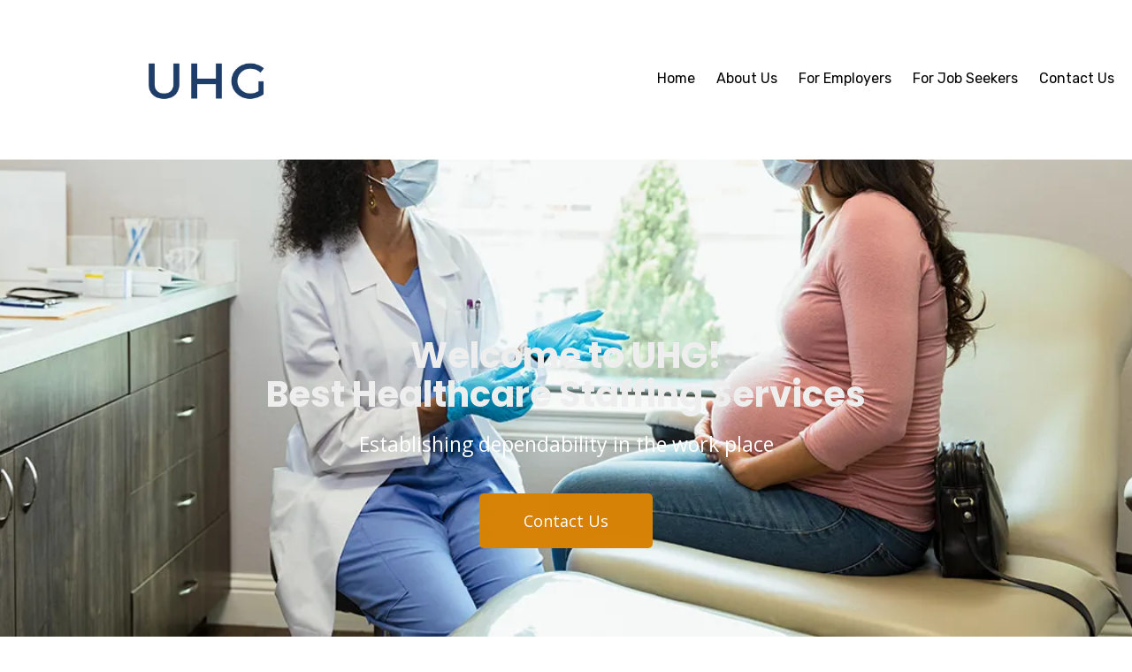

--- FILE ---
content_type: text/css; charset=utf-8
request_url: https://www.uhgcare.com/system/sites/76132/custom.css?t=1710987228
body_size: 1319
content:
:root {
    --ss-color-12362: #004d80;
    --ss-color-12363: #d68307;
    --ss-color-12362-dark: #003467;
    --ss-color-12363-dark: #bd6a00;
}


.header-style-logo-text {
  --ss-header-background-color: #ffffff;
  --ss-header-background-alpha: calc(100% * 1.0);
}

.header-style-logo-text .branding {
  padding-top: 10px;
  padding-bottom: 10px;
  text-align: center;
}

.header-style-logo-text .logo {
  width: 34.23597678916828%;
}

.header-style-logo-text h1 {
  color: var(--ss-color-12362);
    font-family: 'Fjalla One', sans-serif;
  font-size: 44px;
}

.header-style-logo-text h2 {
  color: #807a80;
    font-family: 'Roboto', sans-serif;
  font-size: 18px;
}


.primary-navigation,
.primary-navigation .page-listing a div,
.primary-navigation .page-listing ul,
.location-quick-links {
  background-color: #000000;
}

  /* Duplicated in _primary_nav.scss */
  /* @media (min-width: $desktop-breakpoint - 1) { */
  @media (max-width: 967px) {
    .primary-navigation .page-listing {
      background-color: #000000;
    }
  }

  .primary-navigation .menu-toggle {
    background-color: color-mix(in srgb, #000000 90%, transparent);
  }

  .primary-navigation .page-listing li,
  .location-quick-links a {
    border-color: #fffcfc;
  }

    /* Duplicated in _primary_nav.scss */
    /* @media (min-width: $desktop-breakpoint - 1) { */
    @media (max-width: 967px) {
      .primary-navigation .page-listing > li {
        border-color: color-mix(in srgb, #fffcfc 80%, transparent);
      }
    }

  .primary-navigation a,
  .primary-navigation .arrow,
  .location-quick-links a {
    color: #fffcfc;
  }

    .primary-navigation a div:hover {
      border-color: #fffcfc;
      color: #fffcfc;
    }

    .primary-navigation a.active div {
      background: #fffcfc;
      color: #000000;
    }

    .primary-navigation .page-listing ul ul {
      background: #fffcfc;
    }

      .primary-navigation .page-listing ul li {
        border-color: color-mix(in srgb, #fffcfc 50%, transparent);
      }

  /* @media (min-width: $desktop-breakpoint) { */
  @media (min-width: 968px) {
    .layout-inline_nav .primary-navigation a div {
      color: #000000;
    }

    .layout-inline_nav .primary-navigation .page-listing ul {
      background-color: #fffcfc;
    }

    .layout-inline_nav .primary-navigation .page-listing ul li {
      border-color: color-mix(in srgb, #000000 50%, transparent);
    }

    .layout-inline_nav .primary-navigation a div:hover {
      border-color: #000000;
    }
  }

.site-search--overlay {
  background: color-mix(in srgb, #000000 80%, transparent) !important;
}

.site-search--overlay input[type="text"],
.site-search--overlay form button,
.site-search--overlay .site-search:after {
  color: #fffcfc;
}

.site-search--overlay input[type="text"] {
  border-bottom-color: color-mix(in srgb, #fffcfc 80%, transparent);
}

.site-search--overlay input[type="text"]::placeholder {
  color: color-mix(in srgb, #fffcfc 80%, transparent);
  opacity: 1;
}


.site-container {
    font-family: 'Open Sans', sans-serif;
}

.primary-navigation,
.location-quick-links {
    font-family: 'Rubik', sans-serif;
}

.primary-navigation .page-listing li {
  font-size: 16px;
}

.post--title,
.post-item_list .item--title,
.post-gallery .gallery-photo--title,
.post-menu .item--name,
.post-pricing_table .plan--title,
.location-title,
.footer-container .footer-heading,
.footer-container .location_details .menu {
    font-family: 'Poppins', sans-serif;
}


.post-button {

    border-style: none;

  border-radius: 5px;


    box-shadow: none;
}


body {
  background-color: #ffffff;
}

body:before {
    background-image: none;
  background-position: center center;
  background-repeat: no-repeat;
  background-size: cover;
}

